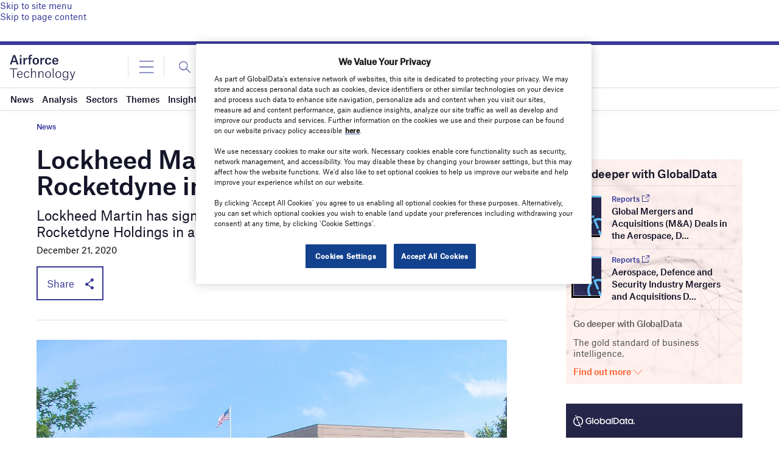

--- FILE ---
content_type: text/html; charset=utf-8
request_url: https://www.google.com/recaptcha/api2/anchor?ar=1&k=6LcqBjQUAAAAAOm0OoVcGhdeuwRaYeG44rfzGqtv&co=aHR0cHM6Ly93d3cuYWlyZm9yY2UtdGVjaG5vbG9neS5jb206NDQz&hl=en&v=PoyoqOPhxBO7pBk68S4YbpHZ&size=normal&anchor-ms=20000&execute-ms=30000&cb=2ert35jo9pzc
body_size: 49213
content:
<!DOCTYPE HTML><html dir="ltr" lang="en"><head><meta http-equiv="Content-Type" content="text/html; charset=UTF-8">
<meta http-equiv="X-UA-Compatible" content="IE=edge">
<title>reCAPTCHA</title>
<style type="text/css">
/* cyrillic-ext */
@font-face {
  font-family: 'Roboto';
  font-style: normal;
  font-weight: 400;
  font-stretch: 100%;
  src: url(//fonts.gstatic.com/s/roboto/v48/KFO7CnqEu92Fr1ME7kSn66aGLdTylUAMa3GUBHMdazTgWw.woff2) format('woff2');
  unicode-range: U+0460-052F, U+1C80-1C8A, U+20B4, U+2DE0-2DFF, U+A640-A69F, U+FE2E-FE2F;
}
/* cyrillic */
@font-face {
  font-family: 'Roboto';
  font-style: normal;
  font-weight: 400;
  font-stretch: 100%;
  src: url(//fonts.gstatic.com/s/roboto/v48/KFO7CnqEu92Fr1ME7kSn66aGLdTylUAMa3iUBHMdazTgWw.woff2) format('woff2');
  unicode-range: U+0301, U+0400-045F, U+0490-0491, U+04B0-04B1, U+2116;
}
/* greek-ext */
@font-face {
  font-family: 'Roboto';
  font-style: normal;
  font-weight: 400;
  font-stretch: 100%;
  src: url(//fonts.gstatic.com/s/roboto/v48/KFO7CnqEu92Fr1ME7kSn66aGLdTylUAMa3CUBHMdazTgWw.woff2) format('woff2');
  unicode-range: U+1F00-1FFF;
}
/* greek */
@font-face {
  font-family: 'Roboto';
  font-style: normal;
  font-weight: 400;
  font-stretch: 100%;
  src: url(//fonts.gstatic.com/s/roboto/v48/KFO7CnqEu92Fr1ME7kSn66aGLdTylUAMa3-UBHMdazTgWw.woff2) format('woff2');
  unicode-range: U+0370-0377, U+037A-037F, U+0384-038A, U+038C, U+038E-03A1, U+03A3-03FF;
}
/* math */
@font-face {
  font-family: 'Roboto';
  font-style: normal;
  font-weight: 400;
  font-stretch: 100%;
  src: url(//fonts.gstatic.com/s/roboto/v48/KFO7CnqEu92Fr1ME7kSn66aGLdTylUAMawCUBHMdazTgWw.woff2) format('woff2');
  unicode-range: U+0302-0303, U+0305, U+0307-0308, U+0310, U+0312, U+0315, U+031A, U+0326-0327, U+032C, U+032F-0330, U+0332-0333, U+0338, U+033A, U+0346, U+034D, U+0391-03A1, U+03A3-03A9, U+03B1-03C9, U+03D1, U+03D5-03D6, U+03F0-03F1, U+03F4-03F5, U+2016-2017, U+2034-2038, U+203C, U+2040, U+2043, U+2047, U+2050, U+2057, U+205F, U+2070-2071, U+2074-208E, U+2090-209C, U+20D0-20DC, U+20E1, U+20E5-20EF, U+2100-2112, U+2114-2115, U+2117-2121, U+2123-214F, U+2190, U+2192, U+2194-21AE, U+21B0-21E5, U+21F1-21F2, U+21F4-2211, U+2213-2214, U+2216-22FF, U+2308-230B, U+2310, U+2319, U+231C-2321, U+2336-237A, U+237C, U+2395, U+239B-23B7, U+23D0, U+23DC-23E1, U+2474-2475, U+25AF, U+25B3, U+25B7, U+25BD, U+25C1, U+25CA, U+25CC, U+25FB, U+266D-266F, U+27C0-27FF, U+2900-2AFF, U+2B0E-2B11, U+2B30-2B4C, U+2BFE, U+3030, U+FF5B, U+FF5D, U+1D400-1D7FF, U+1EE00-1EEFF;
}
/* symbols */
@font-face {
  font-family: 'Roboto';
  font-style: normal;
  font-weight: 400;
  font-stretch: 100%;
  src: url(//fonts.gstatic.com/s/roboto/v48/KFO7CnqEu92Fr1ME7kSn66aGLdTylUAMaxKUBHMdazTgWw.woff2) format('woff2');
  unicode-range: U+0001-000C, U+000E-001F, U+007F-009F, U+20DD-20E0, U+20E2-20E4, U+2150-218F, U+2190, U+2192, U+2194-2199, U+21AF, U+21E6-21F0, U+21F3, U+2218-2219, U+2299, U+22C4-22C6, U+2300-243F, U+2440-244A, U+2460-24FF, U+25A0-27BF, U+2800-28FF, U+2921-2922, U+2981, U+29BF, U+29EB, U+2B00-2BFF, U+4DC0-4DFF, U+FFF9-FFFB, U+10140-1018E, U+10190-1019C, U+101A0, U+101D0-101FD, U+102E0-102FB, U+10E60-10E7E, U+1D2C0-1D2D3, U+1D2E0-1D37F, U+1F000-1F0FF, U+1F100-1F1AD, U+1F1E6-1F1FF, U+1F30D-1F30F, U+1F315, U+1F31C, U+1F31E, U+1F320-1F32C, U+1F336, U+1F378, U+1F37D, U+1F382, U+1F393-1F39F, U+1F3A7-1F3A8, U+1F3AC-1F3AF, U+1F3C2, U+1F3C4-1F3C6, U+1F3CA-1F3CE, U+1F3D4-1F3E0, U+1F3ED, U+1F3F1-1F3F3, U+1F3F5-1F3F7, U+1F408, U+1F415, U+1F41F, U+1F426, U+1F43F, U+1F441-1F442, U+1F444, U+1F446-1F449, U+1F44C-1F44E, U+1F453, U+1F46A, U+1F47D, U+1F4A3, U+1F4B0, U+1F4B3, U+1F4B9, U+1F4BB, U+1F4BF, U+1F4C8-1F4CB, U+1F4D6, U+1F4DA, U+1F4DF, U+1F4E3-1F4E6, U+1F4EA-1F4ED, U+1F4F7, U+1F4F9-1F4FB, U+1F4FD-1F4FE, U+1F503, U+1F507-1F50B, U+1F50D, U+1F512-1F513, U+1F53E-1F54A, U+1F54F-1F5FA, U+1F610, U+1F650-1F67F, U+1F687, U+1F68D, U+1F691, U+1F694, U+1F698, U+1F6AD, U+1F6B2, U+1F6B9-1F6BA, U+1F6BC, U+1F6C6-1F6CF, U+1F6D3-1F6D7, U+1F6E0-1F6EA, U+1F6F0-1F6F3, U+1F6F7-1F6FC, U+1F700-1F7FF, U+1F800-1F80B, U+1F810-1F847, U+1F850-1F859, U+1F860-1F887, U+1F890-1F8AD, U+1F8B0-1F8BB, U+1F8C0-1F8C1, U+1F900-1F90B, U+1F93B, U+1F946, U+1F984, U+1F996, U+1F9E9, U+1FA00-1FA6F, U+1FA70-1FA7C, U+1FA80-1FA89, U+1FA8F-1FAC6, U+1FACE-1FADC, U+1FADF-1FAE9, U+1FAF0-1FAF8, U+1FB00-1FBFF;
}
/* vietnamese */
@font-face {
  font-family: 'Roboto';
  font-style: normal;
  font-weight: 400;
  font-stretch: 100%;
  src: url(//fonts.gstatic.com/s/roboto/v48/KFO7CnqEu92Fr1ME7kSn66aGLdTylUAMa3OUBHMdazTgWw.woff2) format('woff2');
  unicode-range: U+0102-0103, U+0110-0111, U+0128-0129, U+0168-0169, U+01A0-01A1, U+01AF-01B0, U+0300-0301, U+0303-0304, U+0308-0309, U+0323, U+0329, U+1EA0-1EF9, U+20AB;
}
/* latin-ext */
@font-face {
  font-family: 'Roboto';
  font-style: normal;
  font-weight: 400;
  font-stretch: 100%;
  src: url(//fonts.gstatic.com/s/roboto/v48/KFO7CnqEu92Fr1ME7kSn66aGLdTylUAMa3KUBHMdazTgWw.woff2) format('woff2');
  unicode-range: U+0100-02BA, U+02BD-02C5, U+02C7-02CC, U+02CE-02D7, U+02DD-02FF, U+0304, U+0308, U+0329, U+1D00-1DBF, U+1E00-1E9F, U+1EF2-1EFF, U+2020, U+20A0-20AB, U+20AD-20C0, U+2113, U+2C60-2C7F, U+A720-A7FF;
}
/* latin */
@font-face {
  font-family: 'Roboto';
  font-style: normal;
  font-weight: 400;
  font-stretch: 100%;
  src: url(//fonts.gstatic.com/s/roboto/v48/KFO7CnqEu92Fr1ME7kSn66aGLdTylUAMa3yUBHMdazQ.woff2) format('woff2');
  unicode-range: U+0000-00FF, U+0131, U+0152-0153, U+02BB-02BC, U+02C6, U+02DA, U+02DC, U+0304, U+0308, U+0329, U+2000-206F, U+20AC, U+2122, U+2191, U+2193, U+2212, U+2215, U+FEFF, U+FFFD;
}
/* cyrillic-ext */
@font-face {
  font-family: 'Roboto';
  font-style: normal;
  font-weight: 500;
  font-stretch: 100%;
  src: url(//fonts.gstatic.com/s/roboto/v48/KFO7CnqEu92Fr1ME7kSn66aGLdTylUAMa3GUBHMdazTgWw.woff2) format('woff2');
  unicode-range: U+0460-052F, U+1C80-1C8A, U+20B4, U+2DE0-2DFF, U+A640-A69F, U+FE2E-FE2F;
}
/* cyrillic */
@font-face {
  font-family: 'Roboto';
  font-style: normal;
  font-weight: 500;
  font-stretch: 100%;
  src: url(//fonts.gstatic.com/s/roboto/v48/KFO7CnqEu92Fr1ME7kSn66aGLdTylUAMa3iUBHMdazTgWw.woff2) format('woff2');
  unicode-range: U+0301, U+0400-045F, U+0490-0491, U+04B0-04B1, U+2116;
}
/* greek-ext */
@font-face {
  font-family: 'Roboto';
  font-style: normal;
  font-weight: 500;
  font-stretch: 100%;
  src: url(//fonts.gstatic.com/s/roboto/v48/KFO7CnqEu92Fr1ME7kSn66aGLdTylUAMa3CUBHMdazTgWw.woff2) format('woff2');
  unicode-range: U+1F00-1FFF;
}
/* greek */
@font-face {
  font-family: 'Roboto';
  font-style: normal;
  font-weight: 500;
  font-stretch: 100%;
  src: url(//fonts.gstatic.com/s/roboto/v48/KFO7CnqEu92Fr1ME7kSn66aGLdTylUAMa3-UBHMdazTgWw.woff2) format('woff2');
  unicode-range: U+0370-0377, U+037A-037F, U+0384-038A, U+038C, U+038E-03A1, U+03A3-03FF;
}
/* math */
@font-face {
  font-family: 'Roboto';
  font-style: normal;
  font-weight: 500;
  font-stretch: 100%;
  src: url(//fonts.gstatic.com/s/roboto/v48/KFO7CnqEu92Fr1ME7kSn66aGLdTylUAMawCUBHMdazTgWw.woff2) format('woff2');
  unicode-range: U+0302-0303, U+0305, U+0307-0308, U+0310, U+0312, U+0315, U+031A, U+0326-0327, U+032C, U+032F-0330, U+0332-0333, U+0338, U+033A, U+0346, U+034D, U+0391-03A1, U+03A3-03A9, U+03B1-03C9, U+03D1, U+03D5-03D6, U+03F0-03F1, U+03F4-03F5, U+2016-2017, U+2034-2038, U+203C, U+2040, U+2043, U+2047, U+2050, U+2057, U+205F, U+2070-2071, U+2074-208E, U+2090-209C, U+20D0-20DC, U+20E1, U+20E5-20EF, U+2100-2112, U+2114-2115, U+2117-2121, U+2123-214F, U+2190, U+2192, U+2194-21AE, U+21B0-21E5, U+21F1-21F2, U+21F4-2211, U+2213-2214, U+2216-22FF, U+2308-230B, U+2310, U+2319, U+231C-2321, U+2336-237A, U+237C, U+2395, U+239B-23B7, U+23D0, U+23DC-23E1, U+2474-2475, U+25AF, U+25B3, U+25B7, U+25BD, U+25C1, U+25CA, U+25CC, U+25FB, U+266D-266F, U+27C0-27FF, U+2900-2AFF, U+2B0E-2B11, U+2B30-2B4C, U+2BFE, U+3030, U+FF5B, U+FF5D, U+1D400-1D7FF, U+1EE00-1EEFF;
}
/* symbols */
@font-face {
  font-family: 'Roboto';
  font-style: normal;
  font-weight: 500;
  font-stretch: 100%;
  src: url(//fonts.gstatic.com/s/roboto/v48/KFO7CnqEu92Fr1ME7kSn66aGLdTylUAMaxKUBHMdazTgWw.woff2) format('woff2');
  unicode-range: U+0001-000C, U+000E-001F, U+007F-009F, U+20DD-20E0, U+20E2-20E4, U+2150-218F, U+2190, U+2192, U+2194-2199, U+21AF, U+21E6-21F0, U+21F3, U+2218-2219, U+2299, U+22C4-22C6, U+2300-243F, U+2440-244A, U+2460-24FF, U+25A0-27BF, U+2800-28FF, U+2921-2922, U+2981, U+29BF, U+29EB, U+2B00-2BFF, U+4DC0-4DFF, U+FFF9-FFFB, U+10140-1018E, U+10190-1019C, U+101A0, U+101D0-101FD, U+102E0-102FB, U+10E60-10E7E, U+1D2C0-1D2D3, U+1D2E0-1D37F, U+1F000-1F0FF, U+1F100-1F1AD, U+1F1E6-1F1FF, U+1F30D-1F30F, U+1F315, U+1F31C, U+1F31E, U+1F320-1F32C, U+1F336, U+1F378, U+1F37D, U+1F382, U+1F393-1F39F, U+1F3A7-1F3A8, U+1F3AC-1F3AF, U+1F3C2, U+1F3C4-1F3C6, U+1F3CA-1F3CE, U+1F3D4-1F3E0, U+1F3ED, U+1F3F1-1F3F3, U+1F3F5-1F3F7, U+1F408, U+1F415, U+1F41F, U+1F426, U+1F43F, U+1F441-1F442, U+1F444, U+1F446-1F449, U+1F44C-1F44E, U+1F453, U+1F46A, U+1F47D, U+1F4A3, U+1F4B0, U+1F4B3, U+1F4B9, U+1F4BB, U+1F4BF, U+1F4C8-1F4CB, U+1F4D6, U+1F4DA, U+1F4DF, U+1F4E3-1F4E6, U+1F4EA-1F4ED, U+1F4F7, U+1F4F9-1F4FB, U+1F4FD-1F4FE, U+1F503, U+1F507-1F50B, U+1F50D, U+1F512-1F513, U+1F53E-1F54A, U+1F54F-1F5FA, U+1F610, U+1F650-1F67F, U+1F687, U+1F68D, U+1F691, U+1F694, U+1F698, U+1F6AD, U+1F6B2, U+1F6B9-1F6BA, U+1F6BC, U+1F6C6-1F6CF, U+1F6D3-1F6D7, U+1F6E0-1F6EA, U+1F6F0-1F6F3, U+1F6F7-1F6FC, U+1F700-1F7FF, U+1F800-1F80B, U+1F810-1F847, U+1F850-1F859, U+1F860-1F887, U+1F890-1F8AD, U+1F8B0-1F8BB, U+1F8C0-1F8C1, U+1F900-1F90B, U+1F93B, U+1F946, U+1F984, U+1F996, U+1F9E9, U+1FA00-1FA6F, U+1FA70-1FA7C, U+1FA80-1FA89, U+1FA8F-1FAC6, U+1FACE-1FADC, U+1FADF-1FAE9, U+1FAF0-1FAF8, U+1FB00-1FBFF;
}
/* vietnamese */
@font-face {
  font-family: 'Roboto';
  font-style: normal;
  font-weight: 500;
  font-stretch: 100%;
  src: url(//fonts.gstatic.com/s/roboto/v48/KFO7CnqEu92Fr1ME7kSn66aGLdTylUAMa3OUBHMdazTgWw.woff2) format('woff2');
  unicode-range: U+0102-0103, U+0110-0111, U+0128-0129, U+0168-0169, U+01A0-01A1, U+01AF-01B0, U+0300-0301, U+0303-0304, U+0308-0309, U+0323, U+0329, U+1EA0-1EF9, U+20AB;
}
/* latin-ext */
@font-face {
  font-family: 'Roboto';
  font-style: normal;
  font-weight: 500;
  font-stretch: 100%;
  src: url(//fonts.gstatic.com/s/roboto/v48/KFO7CnqEu92Fr1ME7kSn66aGLdTylUAMa3KUBHMdazTgWw.woff2) format('woff2');
  unicode-range: U+0100-02BA, U+02BD-02C5, U+02C7-02CC, U+02CE-02D7, U+02DD-02FF, U+0304, U+0308, U+0329, U+1D00-1DBF, U+1E00-1E9F, U+1EF2-1EFF, U+2020, U+20A0-20AB, U+20AD-20C0, U+2113, U+2C60-2C7F, U+A720-A7FF;
}
/* latin */
@font-face {
  font-family: 'Roboto';
  font-style: normal;
  font-weight: 500;
  font-stretch: 100%;
  src: url(//fonts.gstatic.com/s/roboto/v48/KFO7CnqEu92Fr1ME7kSn66aGLdTylUAMa3yUBHMdazQ.woff2) format('woff2');
  unicode-range: U+0000-00FF, U+0131, U+0152-0153, U+02BB-02BC, U+02C6, U+02DA, U+02DC, U+0304, U+0308, U+0329, U+2000-206F, U+20AC, U+2122, U+2191, U+2193, U+2212, U+2215, U+FEFF, U+FFFD;
}
/* cyrillic-ext */
@font-face {
  font-family: 'Roboto';
  font-style: normal;
  font-weight: 900;
  font-stretch: 100%;
  src: url(//fonts.gstatic.com/s/roboto/v48/KFO7CnqEu92Fr1ME7kSn66aGLdTylUAMa3GUBHMdazTgWw.woff2) format('woff2');
  unicode-range: U+0460-052F, U+1C80-1C8A, U+20B4, U+2DE0-2DFF, U+A640-A69F, U+FE2E-FE2F;
}
/* cyrillic */
@font-face {
  font-family: 'Roboto';
  font-style: normal;
  font-weight: 900;
  font-stretch: 100%;
  src: url(//fonts.gstatic.com/s/roboto/v48/KFO7CnqEu92Fr1ME7kSn66aGLdTylUAMa3iUBHMdazTgWw.woff2) format('woff2');
  unicode-range: U+0301, U+0400-045F, U+0490-0491, U+04B0-04B1, U+2116;
}
/* greek-ext */
@font-face {
  font-family: 'Roboto';
  font-style: normal;
  font-weight: 900;
  font-stretch: 100%;
  src: url(//fonts.gstatic.com/s/roboto/v48/KFO7CnqEu92Fr1ME7kSn66aGLdTylUAMa3CUBHMdazTgWw.woff2) format('woff2');
  unicode-range: U+1F00-1FFF;
}
/* greek */
@font-face {
  font-family: 'Roboto';
  font-style: normal;
  font-weight: 900;
  font-stretch: 100%;
  src: url(//fonts.gstatic.com/s/roboto/v48/KFO7CnqEu92Fr1ME7kSn66aGLdTylUAMa3-UBHMdazTgWw.woff2) format('woff2');
  unicode-range: U+0370-0377, U+037A-037F, U+0384-038A, U+038C, U+038E-03A1, U+03A3-03FF;
}
/* math */
@font-face {
  font-family: 'Roboto';
  font-style: normal;
  font-weight: 900;
  font-stretch: 100%;
  src: url(//fonts.gstatic.com/s/roboto/v48/KFO7CnqEu92Fr1ME7kSn66aGLdTylUAMawCUBHMdazTgWw.woff2) format('woff2');
  unicode-range: U+0302-0303, U+0305, U+0307-0308, U+0310, U+0312, U+0315, U+031A, U+0326-0327, U+032C, U+032F-0330, U+0332-0333, U+0338, U+033A, U+0346, U+034D, U+0391-03A1, U+03A3-03A9, U+03B1-03C9, U+03D1, U+03D5-03D6, U+03F0-03F1, U+03F4-03F5, U+2016-2017, U+2034-2038, U+203C, U+2040, U+2043, U+2047, U+2050, U+2057, U+205F, U+2070-2071, U+2074-208E, U+2090-209C, U+20D0-20DC, U+20E1, U+20E5-20EF, U+2100-2112, U+2114-2115, U+2117-2121, U+2123-214F, U+2190, U+2192, U+2194-21AE, U+21B0-21E5, U+21F1-21F2, U+21F4-2211, U+2213-2214, U+2216-22FF, U+2308-230B, U+2310, U+2319, U+231C-2321, U+2336-237A, U+237C, U+2395, U+239B-23B7, U+23D0, U+23DC-23E1, U+2474-2475, U+25AF, U+25B3, U+25B7, U+25BD, U+25C1, U+25CA, U+25CC, U+25FB, U+266D-266F, U+27C0-27FF, U+2900-2AFF, U+2B0E-2B11, U+2B30-2B4C, U+2BFE, U+3030, U+FF5B, U+FF5D, U+1D400-1D7FF, U+1EE00-1EEFF;
}
/* symbols */
@font-face {
  font-family: 'Roboto';
  font-style: normal;
  font-weight: 900;
  font-stretch: 100%;
  src: url(//fonts.gstatic.com/s/roboto/v48/KFO7CnqEu92Fr1ME7kSn66aGLdTylUAMaxKUBHMdazTgWw.woff2) format('woff2');
  unicode-range: U+0001-000C, U+000E-001F, U+007F-009F, U+20DD-20E0, U+20E2-20E4, U+2150-218F, U+2190, U+2192, U+2194-2199, U+21AF, U+21E6-21F0, U+21F3, U+2218-2219, U+2299, U+22C4-22C6, U+2300-243F, U+2440-244A, U+2460-24FF, U+25A0-27BF, U+2800-28FF, U+2921-2922, U+2981, U+29BF, U+29EB, U+2B00-2BFF, U+4DC0-4DFF, U+FFF9-FFFB, U+10140-1018E, U+10190-1019C, U+101A0, U+101D0-101FD, U+102E0-102FB, U+10E60-10E7E, U+1D2C0-1D2D3, U+1D2E0-1D37F, U+1F000-1F0FF, U+1F100-1F1AD, U+1F1E6-1F1FF, U+1F30D-1F30F, U+1F315, U+1F31C, U+1F31E, U+1F320-1F32C, U+1F336, U+1F378, U+1F37D, U+1F382, U+1F393-1F39F, U+1F3A7-1F3A8, U+1F3AC-1F3AF, U+1F3C2, U+1F3C4-1F3C6, U+1F3CA-1F3CE, U+1F3D4-1F3E0, U+1F3ED, U+1F3F1-1F3F3, U+1F3F5-1F3F7, U+1F408, U+1F415, U+1F41F, U+1F426, U+1F43F, U+1F441-1F442, U+1F444, U+1F446-1F449, U+1F44C-1F44E, U+1F453, U+1F46A, U+1F47D, U+1F4A3, U+1F4B0, U+1F4B3, U+1F4B9, U+1F4BB, U+1F4BF, U+1F4C8-1F4CB, U+1F4D6, U+1F4DA, U+1F4DF, U+1F4E3-1F4E6, U+1F4EA-1F4ED, U+1F4F7, U+1F4F9-1F4FB, U+1F4FD-1F4FE, U+1F503, U+1F507-1F50B, U+1F50D, U+1F512-1F513, U+1F53E-1F54A, U+1F54F-1F5FA, U+1F610, U+1F650-1F67F, U+1F687, U+1F68D, U+1F691, U+1F694, U+1F698, U+1F6AD, U+1F6B2, U+1F6B9-1F6BA, U+1F6BC, U+1F6C6-1F6CF, U+1F6D3-1F6D7, U+1F6E0-1F6EA, U+1F6F0-1F6F3, U+1F6F7-1F6FC, U+1F700-1F7FF, U+1F800-1F80B, U+1F810-1F847, U+1F850-1F859, U+1F860-1F887, U+1F890-1F8AD, U+1F8B0-1F8BB, U+1F8C0-1F8C1, U+1F900-1F90B, U+1F93B, U+1F946, U+1F984, U+1F996, U+1F9E9, U+1FA00-1FA6F, U+1FA70-1FA7C, U+1FA80-1FA89, U+1FA8F-1FAC6, U+1FACE-1FADC, U+1FADF-1FAE9, U+1FAF0-1FAF8, U+1FB00-1FBFF;
}
/* vietnamese */
@font-face {
  font-family: 'Roboto';
  font-style: normal;
  font-weight: 900;
  font-stretch: 100%;
  src: url(//fonts.gstatic.com/s/roboto/v48/KFO7CnqEu92Fr1ME7kSn66aGLdTylUAMa3OUBHMdazTgWw.woff2) format('woff2');
  unicode-range: U+0102-0103, U+0110-0111, U+0128-0129, U+0168-0169, U+01A0-01A1, U+01AF-01B0, U+0300-0301, U+0303-0304, U+0308-0309, U+0323, U+0329, U+1EA0-1EF9, U+20AB;
}
/* latin-ext */
@font-face {
  font-family: 'Roboto';
  font-style: normal;
  font-weight: 900;
  font-stretch: 100%;
  src: url(//fonts.gstatic.com/s/roboto/v48/KFO7CnqEu92Fr1ME7kSn66aGLdTylUAMa3KUBHMdazTgWw.woff2) format('woff2');
  unicode-range: U+0100-02BA, U+02BD-02C5, U+02C7-02CC, U+02CE-02D7, U+02DD-02FF, U+0304, U+0308, U+0329, U+1D00-1DBF, U+1E00-1E9F, U+1EF2-1EFF, U+2020, U+20A0-20AB, U+20AD-20C0, U+2113, U+2C60-2C7F, U+A720-A7FF;
}
/* latin */
@font-face {
  font-family: 'Roboto';
  font-style: normal;
  font-weight: 900;
  font-stretch: 100%;
  src: url(//fonts.gstatic.com/s/roboto/v48/KFO7CnqEu92Fr1ME7kSn66aGLdTylUAMa3yUBHMdazQ.woff2) format('woff2');
  unicode-range: U+0000-00FF, U+0131, U+0152-0153, U+02BB-02BC, U+02C6, U+02DA, U+02DC, U+0304, U+0308, U+0329, U+2000-206F, U+20AC, U+2122, U+2191, U+2193, U+2212, U+2215, U+FEFF, U+FFFD;
}

</style>
<link rel="stylesheet" type="text/css" href="https://www.gstatic.com/recaptcha/releases/PoyoqOPhxBO7pBk68S4YbpHZ/styles__ltr.css">
<script nonce="UIH8N3Kx8GY_qhCgj2U5lQ" type="text/javascript">window['__recaptcha_api'] = 'https://www.google.com/recaptcha/api2/';</script>
<script type="text/javascript" src="https://www.gstatic.com/recaptcha/releases/PoyoqOPhxBO7pBk68S4YbpHZ/recaptcha__en.js" nonce="UIH8N3Kx8GY_qhCgj2U5lQ">
      
    </script></head>
<body><div id="rc-anchor-alert" class="rc-anchor-alert"></div>
<input type="hidden" id="recaptcha-token" value="[base64]">
<script type="text/javascript" nonce="UIH8N3Kx8GY_qhCgj2U5lQ">
      recaptcha.anchor.Main.init("[\x22ainput\x22,[\x22bgdata\x22,\x22\x22,\[base64]/[base64]/[base64]/[base64]/[base64]/UltsKytdPUU6KEU8MjA0OD9SW2wrK109RT4+NnwxOTI6KChFJjY0NTEyKT09NTUyOTYmJk0rMTxjLmxlbmd0aCYmKGMuY2hhckNvZGVBdChNKzEpJjY0NTEyKT09NTYzMjA/[base64]/[base64]/[base64]/[base64]/[base64]/[base64]/[base64]\x22,\[base64]\\u003d\x22,\x22eXrCj8ORwr/Ds8KIFGnDv8OdwpXCs3xlTEvCmsO/FcKYI3fDq8OpKMOROlXDisOdDcKvcRPDi8KRC8ODw7wiw6NGwrbCmcOsB8K0w64mw4paV2XCqsO/ZsKTwrDCusO7wrl9w4PCvMOxZUodwrfDmcO0wr5Tw4nDtMKQw68BwoDCh2rDondSHAdTw7QIwq/ClVbCqyTCkFB1dUEBcsOaEMOAwqvClD/Dlw3CnsOoWXU8e8K3TDExw4AXR2R/wqglwoTCrcKhw7XDtcOWQzRGw7PCtMOxw6NZI8K5NinCqsOnw5g9wog/[base64]/CinTDqxAWw5pvGMOdwrtjw5rCu2l/w6HDqcKkwoJEMcKnwofCg1/DhcKJw6ZAISoVwrDCq8OewqPCuh8TSWklHXPCp8KSwpXCuMOywrtuw6Ilw4zCsMOZw7VZU1/[base64]/w48PN8OFwqIRBD3Dr8K/QsOAw6TDjsOcwqLCqiXDqsOHw5pTH8ORdsOAfA7Cpx7CgMKQFF7Dk8KKCMKEAUjDgMOsOBcJw5PDjsKfBsOcIkzCgiHDiMK6wqzDiFkdQXI/[base64]/[base64]/FU3ClcOXwopPMFV0dMO+w6fCuMO2PGcbworCt8OJw4jCj8KBwoAtHsOzTMOYw6U+w4rCvVp/Qw9uG8O/QFzDq8OKX2Bew4bCvsK+w7h+CwTCog3CocOgGMONeh7DjxRAw4A9EWPDhcObX8KSPkVXe8KBPEpVw6gUw6fCgcOXby7CoWhtw7jDscOBwp8Nwq/CoMOUworCrGfDhSIUwrHCpcO8w59FKV04w4xEwptgw6XChksGKlPCr2HDjhRSe14pB8KpYH8xw5g2fVcmHn/Dnkd4wrbDgcKFw6VwGg7DtkYlwr8Rw7PClSd0ecKianNdwr1hL8OTw6MJw4DCtFh/wonDjMOHPQfDtgTDuHpBwoAhFsK5w4UewqjCjsODw47CqhhBeMOOacOzaDLCnAPCocOWw6ZDHsO2w60vFsOFw5FEw7sFHcOMWm3DmUTDrcK5FHBKw7MgSD/Cky5qwoDCisOtf8KPXsOcecKGw5DCscOxwoIfw7V3Qh7DvGtnak9Rw79Gd8K9woNMwo/[base64]/Du2PDssOEX2zCq8Odw5XClwzCmG/Dn8KdCMOMbsOoasKVwpNzwohKJEbCp8ONWMOZMxJ4bsKuCMKxw6rCiMO9w71qQFrCrsOswptWYcKtw5PDuXHDkWRGwosEw7oewoLCtnt6w7zDn1bDkcOuVHs0HlJXw7/DuUwYw4RlEwYNcg5+wpZ1w5zCgRLDmSbCpWhVw5cewrUTw6B/[base64]/[base64]/Dr18NCxcewrvDscOKAxBhW8KNQsK5w4ATw7LDvsOUw5RMOCU7CnhSLcOuRcKwXcOFITnDv2LDjlTCn0NQGhEywqo6OFXDrgcwd8KWwqUlc8Kowo5qwq1ww7/CuMKhwrLDhxjDo1LClxpWw7c2wpXCuMOtw7PCnhcCw6fDkHHCpsOXw4wYwrXCmWLClk1Re1dZHjPCkMO2wpEMwoXChRTDkMOpwqgiw6HDrMK8OsKfJcOZFinCjykpwrPCrMOiwoTDisOZEsO7AA4cwo9TOF/CjcOPwqJ7w4/DnmjCoVrCocKGJcK+w4Mwwo8KelbCgHnDqTFoWhrCiV/[base64]/Cg8KfAMKqwoHDicKURcKUO8KoZyZGwq46cyNbYcODPkZfXx/CucKbw6QJUUR5IcOow6jCoSwdAiVHIcKewo/ChcOywpfDscKGMMOQw7fDgMKbWHDCvMO1w4fCtcO1wohudsKbwoPCpjXCvA3CmsOkwqbDl0/Dti8BQ2FJw7YkD8KxeMKkw5sOw781wpvCicOCw7p2wrLCjl42wqkleMK/fAXDpjoHwrt6w7MoUDvDhFcjwqYqM8O9wqEWScOUwo8BwqJwcMKHAngKBMKPP8Kle0ELw6F/ZCXCh8OdEsKtw4/DsRvDlE/CpMOow7fCl3BAa8O4w43CjMOQYcKVw7Agwo3DgMKKQsK0VcKMw5zDmcOsZW4HwqV7FsKrJ8Ktw4TDhsKLSQhRd8OXSsOUw6hVwoTDusOHecKRWsKlW1vCj8KPw6pMMsKEJGRkHsOEw7t4wpYGUcONOsONwpp/wp0dw4DDnsOfAjHDusOpwqtMERHDtsOHJsO4QHrCr0TCjMO4cHAlXsKDN8KdJ2okY8OdHMONVcK+H8OaCDs0B0cPS8OWHg0eZTzCo35rw5hcayxpeMOZQUjCllNcw550w4xfaVZEw4HCgcOwRW13wrd/w5Zvw5XDvDjDrXbCqsKbJQLCgTjDkMO6PcKcwpE7esKlXjjDhsKBwoLDlFnDj1PDkUgowofCrkPDucOpYcOjUyE/FHbCrcORwr9nw7NHw55Gw4/Dm8KmcsKpQMKDwqlnKlBfT8OYYnItwo4aH1UnwoAUwq9zFSMZBypLwqLCvATDunPCocOlwp49w4vCs0fDgcOFZVPDvE59wpfCjBFraR/DryxvwrvDiFlsw5TCsMOPw6jDrVzCjDPCh3FMZxw+w6vCgBAmwqrCh8OMwq/[base64]/DowPDqBvDisKcTMOqBcOEw43CksKGbTPCiMOowroRMXjCrcOXX8KWD8OzOcO2SGzCqA3DqSHDjjdWDjgdYFYDw7MIw7/CjxTDu8KBeUEKYg3Dt8K6wqc0w7McbUDCp8O+w4bChMKFw6vCpwvCv8Oxw7UMwpLDnsKEw5hyNzrDjMKnVsK4GMO+E8KjFsOpbcKTclgCPATDlWfCoMOEZF/[base64]/DisKvbVfClT5jwp7Dt39/HmUiQmN9wphtYx5cw7fCkiR4bH3DrX/CgMOTw7Vkw5TDtMOJFsKFwpAww7rDshNQwq/CnU7CvS0iw4xHw7xNbcKMbsOIVcKUwpZnwo7CrXd7w7DDixlXw4cHwopNKMO6w5IbFsKtBMODwrtjBMK2LzPCqy7DiMKuw444JMOfwqrDmFnCp8KbLsO2fMKnwowdIQVCwqdUwrjCh8O2wq9/wrd8aVVfPDTDtsOyX8Ocw4/Cn8KNw5Nvwp8yDMKXOXnCmcK1w5jDt8OhwogfEsKyeDLDlMKPwrTDo3tyP8ODN3XDgyXCsMKpfDhjwoNMTsO+wrHCrCBuB0E2wojDlCPCjMKSw7PCphHCp8OrEg/Dq3wLw5Vbw5PCm1XCtcOWwozCm8KxZ0M7KMODUXE4w7HDisO7QwUTw6Q/wp7CiMKtQQERK8OGwqEBDsKNGAMwwobDqcOuwplhYcO6f8Knwo4cw58vPcO0w6kLw6fCocKhA1DCmsO+w4I7woM8w4LCoMKId3NrIMKOMMKhMV3DnSvDr8KpwqQ8woc4wrTCrUp+VlTCrsKzwoTDgcK/w6XDsxI8Bk4Dw4UvwrHDpUtiUifCrmXDnsOHw4XDjRLCp8OpCGvClcKiRkvDmsO6w4cfZ8OQw7XCh1bDv8OjbMKdesOVwqjDgEnCk8K/ccO1w7PDiiNfw5NzUMOmwozCm2YmwoZ8woTCvF/DiAwCw4fDjEvCgRgqPsOxOR/CiW15N8KlAnI1GsK6S8ODWDfDljXDhsOeR1oGw7RZwqcKJsKhw6XChMKISi/ChsOUwrcgw58Kw50kRz/DtsOxwqw6w6TDjAfCimDCj8O5IcO7SQl8Aipxw7vCoCJ1wp3Cr8KMw5/[base64]/DkAnCuMOpMC/Dn8KQX3dnwojDncK4w6BHw4bClDHCqsOow41+w4PCrcKsOcK2w4EfRx0AA3XCncKwA8Kdw63Cjm7DiMOXw73Cg8KPw6vDkwlgfQ3CuCnDoWtCCSJ5woAVaMKcDA58w6fCgwbDglnCr8OpH8K8wpoTX8Kbwq/CpnzDgSYvwqvDusK3JWAowpnCol1qdsKTFVDDp8OXOsOowqdYwohOwqoqw5jDtBbCkMK+w6IEw5LCi8K+w6taYXPCsiPCosObw71Rw7PDoUHCocODwpLCmQNAU8K8wrV/w64+wqBwJ3fCpHZTVQjCusKdwo/DomdawoQ/w4luwoXCjsOkaMK5H2bCmMOew6jDi8OJFMKBbV3DjCldfcKiLG5lw77DlkjCu8OSwpFgVwcGw5YSw7/Ct8OHwpjDr8KDw7E1AsOEw4oAwqvDpMOqVsKIwqAPbHbDnhPDtsOFwpjDpAhJwoQ0XMOKwqfCl8KxV8KdwpFuw4/CpAIMBzJSJS01YQTChsKIw6tHDmnDusKVMwDChzJtwq7DhsKZwr3DisKuZEJyPT9ZMF8zU1bDu8OsIwoawrjDnAXDrsOBBH9Mw7YGwpZYwpDCisKNw5t7ZllVHMO8Zyg9w7YLZsKBMxrCtsOJw4RLwr3DpMOwYMKhwrvCj2PCsCVlwpbDocOPw6PDhE/DjMOfwr7Cv8KZJ8K+OcOxTcKGwozDsMO9RsKQw5DDnsKKw4k9VCHCt1rDgGkywoNhBsKWw71YcMK1w4wXYcOEPcOuwoIXwrg8WxTCksKCRDPCqQbClDbCsMKbJMO3wpsSwpzDpxNrPBQYw7lLwrECV8KrYk/DthpmfUjDssKowrdNYsKgdsKVwrUtYcKjw7tHL1wgw4HDp8KaagDDnsOEwq7Cm8KVSipMwrR6KgBUITjDvAlPflxiwoDDqmQTVmh1Y8O7wrPCrMKcwr7DrydOTSLDk8OPf8KUCMOlw6jCnTcKw5kgdHnDi1Rjwq/DnRYGwr/DiCPCs8K9f8Kdw5sVwoJRwoFBwoN/wp4aw7fCsjYZLcOMc8O2GQ3Cmk7CrTg5CR8Swpwkwp48w6ZNw49qw6LCgsKZX8KZwqHDrRJIwrs/wpTCmDs5wpRZw6/[base64]/CsCgea2oNw4dlSQIaU8KwwpMWw5HChsKNw7fCl8KMCyNowpHCtsKHTkwtw5XCgFoXdMKmPlZcTQ/DscOzw5XCh8OYTsO1NVAhwpkAZBrCjMKzfk7ChMOBM8K3WkXClsKyDRMSOsOneU3CosOEOMKowqfCnztmwpTClnQ+K8O7Y8OSQV0Nwo/DtSx7w5kDDwsYASUXUsKTfEwHw7YMw4fCvAMycifCvyXCkMKVWlkEw6BxwqxyHcOGA2hmw7/Du8KUwrkyw7/ChXPCuMKwKE9hCDJIw5VgRcKXw5/DvD0Vw4bCrxkMcx3Dn8O4w5DCucO9wqxJwrXChAsMwoPChMOgD8Knwp1MwpDCnSbDv8KXZRVFFMOWwrkSezAEw7QPE3QyKMOtBsOtwo/DvcOoFRE/NQ43PcKgw5BAwrZsERTCkAIIwp7DqEgkwrUdwqrCvmgUX13CocOFwoZqdcOqw5zDvVjDjsOlwpfDjcO9WsOSw7fCok4QwptFUMKdw6nDnMOrPmEMw4XDvF3CnMOvOQLDksOpwoPDmsOawo/DoTzDgcKWw6bCnncONWEgajxnL8KXG1pDYzp7cj7CjzDDgU9rw4nDhFE9PsO6w4VBwoPCsF/DqQ3DvMK/wpVqKmsMS8OWbVzCqsKOIA/CgMKGw5powqx3AsOQw747RMOLSHVnSsOFw4bCqxs+wqjCnjnDmjDCul3Cn8OLwrdWw6zDuT3DmCJiw6sCw5/[base64]/[base64]/[base64]/[base64]/Cu8OfbVnCpkPCrcKEw6fDpsKWTH7DjsKbw4sbwrDDncKjw4nDhDJkDRMzwohVw6EEUFHChj9Qw4jCr8OWTBEHJcOEwpbCiHxpwqNsW8K2wrYSYWXDr0nDrcOmccKiWmYzEsKpwoAlwo/CmwBzGXACIjpKwoLDnH85w7MIwoF0HEXDgcOUwpjDtlwbZMKAS8KiwqhpNHFawrtNGsKZJcKoanRTHRXDt8OzwqHCvMK1RsOQw67CoRMlwoPDg8KVY8K5wohJwqHDuhsEwr/CjsO/SsO0M8OJwqrCmsKSC8OJwrNAw6bDisKXRB4jwp7CnUxXw5llGWpmwpDDnDfCkn7Du8OJWQDCh8KMLX80ShsQw7JdFkBLQsOXDQ9zOw9nGTJPZsKHLsOCUsKJLMKYw6MQPsOyfsOrf1nCksOsA1fDhDrChsOXKsOra0YJaMKualPCkcKbR8Kmw7pxRsK+SGDCuiE/GMKgw63CrH3DvcO/EwArWCTCqWIMw4gHbMOpw5vDgjIrw4M8wpzCiDDCnkjDukbDrMOCw551ZsKnQ8KNw4p8w4HDuj/DoMOPw53CqsObVcOHYsKVYDgnw6DDqSLDhB3DnX95w4BXwrvCsMOPw615OcOPAsOwwrzDkcK5J8KgwpnCjEfCgVrCoCPCqxdrw5N/YsKKw69PX00NwoXDlQVqZ2PCmDfCmsOvcHNmw63CqynDt1otw6lxwpPCksO6wph/ecKlBMK6QcO9w4QtwqzDmzsxO8OoNMKjw4zCksOsw5bDuMKre8Ktw47Cm8OWw47CrcOpw6kRwpVmTQQxMcKBw4XDn8O/Mn9GNmJcwp8oRTHDrMO7BsO+woHCjsOlw6/CocO4J8OkXCzDt8KARcORf3rCt8KiwoRTw4rDucKIw7LCnEzCtUTCjMKNWwLClHnDowAmwpbCvMOHwr8TwrjCsMOQJMKvw7nDiMObwrF3KcKew6XDpUfDul7DmnrDgBnDrcKyX8K/[base64]/DuFVoScKOw5p8FS/CqycKTMOIwpbDuWNEwqvCosO/UD/[base64]/[base64]/[base64]/[base64]/wpPCihzDlsOrRMKLK1fCuHJrVMO+WE8HecKtwp7DowzCjw8Uw7prwq/[base64]/[base64]/CgcOfwqnCv8K/VTlTF8K2w4tiwpMPFEvChHfDosK/wpfDrcKUb8K6wrzDnsOpFRd2RR8CD8KnVcKbwoXDsEjCqkILwrHCqMOEw5jDlSHCpkTDrhLDsUnCnDZQw6YwwqQVw4lqwpzDm2sdw4ZJwonCn8OkBMKpw7oSWMKUw6jDoEfCizpVTRZ9F8OFaWfDn8K/wpxRYXLCusKaIsOYGj9Kw5p1bX1MOz4Fw7dZEjhjw5Aqw4cHSsO/w5c0ZMOsw6DDiQ5zSMOgwpLCqsO6EsOZZ8KqK2PDucO5woIUw6hhw7Jxb8Oiw7Jww6nCpsOBNsKrIBnCmcKSwozCmMKAR8ONWsO9w4IKw4EAbmxqwrTDj8OEwo3DhQrDhsOjw7pjw4bDsHfCgRhrfsO6wqXDiidsLXDChX0KG8KdDMKPK8KjHX/DlBJowq/Cj8OhBEPDvEgvVcKyBsK/wq1AR33DmFBBwoHCm2x4wqbDrxAHf8KUZsObBFrCmcO4w7fDqQ/[base64]/Cj34QJFYxw5ogwqTCsSsbwpBVHxHCviRhw7fDoS93wq/DsWvDmjBZOcOBw5jDkEMHwrTCrXlvw4dlAMOAQMK0QMOHWMKmKsOMPmlZwqBWw6LDll8FLz8YwpjCuMKcHg5wwoXDjVEFwrcXw5vCvS3CpSjCkwbDnMK0b8Kkw6VDw5Irw6s+B8OKwq3Ctn1Td8O7Xk/Diw7DrsO/aFvDgh1BV25HR8KFAEQewqUGwpXDhE0cw4rDkcKcw6bChBEbIsK2wpfChMKIwo0Ewq0nMT07QwbDtw/[base64]/DpMORWMKUK8KmBmnCm8Orw6DCgSjDpw5fwqQdSMKVwrA8w4HCksK4Fz/CjcOOw4UOKz58w6g3SAITwp5fUMKEwojDh8O6OEUPMV3Dt8OEw6XCl3bCjcO5CcOzEkrCr8K5J3XCnjBgAytGZcKFwp/[base64]/CjMKHw4TCtcOePmnDlXPCo8OoEcObZyzDmsKpw49Yw7dnwqDDmnMSwoHCkx3CtcKvwqtvAxp7w7Qewp3DgMOSWhrDhDfCrsK1c8KfDDB8w7TDpwHCoXYyfcO5w64MQ8O7emE4woMOW8OMJMOoWcO/[base64]/wrNDwocsw6FdfGnChsKXw4nDgMOZwpl8FsK7w6XCj3QFwrbCpcK1woLDvQsxT8KIw4kVKAAKEsOyw5/CjcKQwrp2Eh9Tw4ofw4PCsADChz1Pf8Oow7bCpAvCk8KwdMO0YMODwrlNwrV4IDEdw63CtnvCrcKDHcOUw6hOw6BYDMKSwq1wwqHCij1dNz0DRG5Aw6x/fMKrwpdSw6rDh8Krwq5Kw5LDll/CoMK4wqvDsz7Drhs1w5o6DETCskRGw4nCtVbCiirDq8KdwprCm8OPFsK8wqQWwoEULSZuZFEZw6ocw6PDvGHDosOZwo/ClsK9woLDu8KbVXMBEzgUdk5bAz7Dg8KPwoNSw4hFIMKRXcOkw6HCtsOWOMO1wp7Cn1cxRsOOH1bDkm4yw5bCuB3CtXluSsOcwoJRw6jDpFU+Bh/Ck8O1w7o1X8K0w4LDk8O7UcOewpoORRfCkGjCmgVCw4HDsUJoD8OeOmLDjlxDw6YjKcKkecOuasKEZhVYwpM5woxowrc/w5lpw73DigM8UFc7PcKuwqpmKcOnw4DDmcOlIMKEw6nDo2JqIcOuYsKZa37Ckwp2wpIHw5LCmnlNYjxPw4DCl0E4w7RbH8OGPcO8MXstIRI5w6bCq2ckwrXCmWrCnVPDl8KQVU/DnVlyHcOvw48tw4gkUcKiGk8cEcOVNMKtw4pqw70yEwtNUMObw6vCisOsIsKAZjLCocKOe8Kcwo/DoMOvw7M+w6fDrMOqwo5NCjcfwrPDvcO5RkHDkMOjTcOOw6EpW8OJWE1Keg/[base64]/[base64]/[base64]/w4o7wpjCoMKjWSHDrifCnwIRwo7Cv33Ci8OVN8OtwrQXV8KWCR5mw4oaIMOBCmA1Q0ZmwrjCscKuwrnDpHAwBsONwoNlBGDCozYSXMOfUMKLw49BwqEew4JMwqfDlcKsCsOvWcKawo7DvnTDkXk/wrXCucKmHMKcecO4TsOFSMOLN8KWR8OaJQplY8OgYidLEkchwpE5EMKAw43DpMOAwozDmhfDkgjDksKwR8OZX11SwqUACxpECcKnw5crJ8K/w5/Cr8K9bXsbA8ONwr/Cl0osw5jDhS/[base64]/CjsKawqQcw7t0w4bCnFktw5PCqjjDnMKsw6/Clm/DijPCgMOCHRlnI8Oaw5pmwpbCjcO/wpQqw6Z4w5MNScOswrDDhsOXPFLCtcOEwpEew4XDjjgmw7HDksKBJR4bdR3CiBNAf8O9e2XDvsOKwoDChS3CmcO4w63CjMOywrYOaMKHecK2XMOPwqDDvVFLwpFYwr/[base64]/ChUjDjnbCmsOhw5nDusKPTGrDtm3CgcOAw4jDg8KdwoQ/EiPCkzkUFGDCgMO1A2PCoFfCj8O6wp7Cvkg2LTdowr3DrHvCmA5CM01Yw6zDvgo/[base64]/[base64]/Dk1DDkcOpIMOdwrjCqwvDknbDrSNCPsKqDXHDi8KGMsO2wqZFw6fCnDnClsO8wr5bw7pkwoXCuFNhbcKeR2lgwp4Mw4FawonClRUOfcKjwr9LwqPDqsORw6PCuxV9EUXDj8K6wrsCw57Cmw09ecO/DsKtw7dcw5EdbxHDh8K5wqjDpCdgw5/CnXFpw6jDjBMQwqfDm2IGwrRNDx/[base64]/DoMOYw4Mdw7EIw6pAwrvDjcKtBSEDw5wuw6/CjTzCmcOGKMOxUcKmwoLDncOZa3Q1w5caeX44IsK0w5XCoFbDu8K/woUbesKkIhw/w5vDmF/DuzLCqzrCgsO+wptkdMOlwrzDq8KRTMKWwod+w6vCsUzCpsOmdMOpwo4rwoMaXkkWw4DDl8OWUldlwpNNw7DCinVvw7UiEx8ww4kuw4TCk8O5OkBudA3DssOPw6NsUsKkwo3DvcOsOcOnesOJEcKXMzfCocKTwr/DgMOhB0ULcX/Com9qwqPCgArDt8OXGsOLNcOPe2tzdcKewoHDhMKiw695CMO0d8KFd8OBEcKMw7ZiwqIVw6/CpmQMwozDolVfwpXCkBtFw6jDhm5QeFlRasK6w5EqHMKGBcK0b8OEJcOVVnMLwrB4FjHCmMOlwqLDqV/Cr0w8w5dzFcOzDsK6wqvDvG1qUcO8w4zCrRlOw77CkcO0wpY/w5DCrcK9Ci/CiMOpZWEEw5rCs8KYw4gRw4Q3w7vDpCtXwqXDkHNWw6PChcOLF8KDwqovXMOvw7MHw64pw4bDnsOlw6xrL8O/w6nCtMK5w4ZUwp7DssO+w7rDu1zCvhsPOzTDgnZIVhdQfsOTIcO/w7Yfwq5dw5nDlB41w6QQwrXDtQnCp8KLwonDtsOyKcOqw6ZKwqxhMEZCRcO/[base64]/w7PDh8O7BgFdNcKQwrfDnDPDjS8ZesKIHsOuw7QrBcOlw4XCksKhwrrDu8O8MBF2RTbDp3/CqMO4wo3CiAEWw6fCgsOuXXHCpsK/Q8OsN8O9w73DkzPCmBdkdlzCrWgGwrvDgix9XcKQD8OiSEjDll3Cp18XDsObPMO7wo/CuFstw5DDqsKkwrotJjXCmntmBGHDnhw5w5HDuFbCkDnCkDF/w5sawrbCtUloEnFUX8KMNEMtScOSw4M+wrk0wpQrwoADMw3DjjkrPMKdWsKnw5vCnMOwwpzCmXk0dcOww54mC8OhJmpgBncHwoASwrpdwqvCkMKFJMOEw5XDv8K4RAdIL0fDv8OuwpMsw4RDwrzDh2bCsMKBwpJYwqTCviDCj8O+PzQnCW3DqMOqVDcxw7fDsS/[base64]/DtsKLwqDCn8K/w6TCtsKYwrpZwpMXAS0hwp4tasOJw4jDlStmMBo6e8OZw6jDtsOdMXDDl0LDtClWGcKLw47DmcKFwpTCuWA3wp/[base64]/ClXcKwrjCjMOewrbDtcKkGgTCn8Oqw688Lh/CjcKcDX5TSF/DtsKQUhU+dMK5AcKFcMOYwrvDtMOpQ8OgIMOIwoJ/[base64]/DrXxAwr/[base64]/ClDTDmMO9cHo6wqstwotawppVAUc3woRswoDDpFFHCsOtZsKKwplrSFgRLWPCrD4PwrPDlmPDrMKPSAPDjsO5MMO+w7zDhMOvR8O0IsOOFG/CtMKwKiBpwokGQMKWYcOUwr7DiyUOLlzDkiImw458wrBZZQ0XF8K1UcK/wq46w48/w5EDU8KKwpNjw5pPbcKVCcOBwqUpw4/CmcK0NxZtJjLCncOywoXDi8Oow6rDocKfwqRROnXDo8O8YcOMw63DqzxLfsKow6RDIWLCrcO8wr/DpTvDmcK1FQXCgxHDrUxXW8OGJFLDscO8w5sTwqLDpm4RIU0EOsOfwpMWV8KGw5VFSADCmMK1fRXDu8O6w5h/w63Ds8KTw7B6QyAHw7nCnAoCw5AsRnohw6DDmcOQw4rDu8K3w7s1woTCnnUHwqzDjsOJScOjw5M9cMONDzfCnVLChcK0w4jChnBvT8OVw79QC0k8fkbCrcOEVTLCgcKtwoJNw6QWcG/DiDMxwoTDncKUw4XCoMKhw6NlWkYINlo6eBjCsMOAV11mw4HCnxzCnH40wotMw6E5wozDjcKqwqUow5bCqMK9wqzDu0rDiSfDmjFBwrN7EG3CosKRw7nCrcKew5/Cg8OUW8KYW8Odw6DCrkDCu8KxwpN3wqrCniRzw7bDksKHNz0rwrPCoizDlQHCtMO9wr3Cp28VwqFLwrvCj8OILcKHaMObJkdGJgBHc8KGwrcow7odOEU0TsORLn8IKybDoiAjRMOYLh4MLcKEDUXCsl7Cn3QQw6h6w6zCpsK+w5J9wp3CsDZLckBFwr/[base64]/dTHCvcKuCsKaaHHDuW47wq0vYCTCk8Kmwr/Ck8KqwpzDiMK2aEgPw5/DicK/w4xoUljDuMKyeUrDhsOZe3/DmsOdwoQvbMOaMMKBwpc5GGrDiMKvw43DlSPCkcKsw6LCp3XDssKXwpUoF3tiH0wOwovDqsO1QwPDphMzRMO0w61Kw7ELw6V9BGvCvsKTNwPCucOQN8Kww4rDnRo6wrzCj3hhwrBCwpDDnFbDscOMwo55KsKIwp3Cr8Ohw7/[base64]/CgcO9FVrCvQXDjMOlw6zCuy9Hw57Dl8KgEsKDTcKDwpfDiXMRwpDCmCnCq8OuwrzCn8KMMsKQBB81w5TCknNswqUQw7J4D2MbdEPDhcK2wrEQZmtlw5vCmVLDpxDDpUsgIBAZbxIww5Nyw6/DpcKPwoXDjsKyPsOjw68owqlRwrMuw7DCkcOpwq7CpMKmCcKWPC0of21Ic8ODw4Fdw58awoNgwpDDljssQHxTdcKrBcKtBHTDmsKFW0orw5LCjMOzwqvDgWfDk0/ClMOfwpLCu8Kfw64uwrbDicOcw7rCrwd0HMKIwqbDv8KPw4YpQMOVw6HCnsO4wqAyE8KnPijCqF0ewpjCucODAEbDvQVywrJqUghpW0TClMO3bCMXw4lCwpEIZjl1SmEzwoLDiMK4wqd/wqQMAEkfWsKMIxRyHMOpwrfCicK8YMOQRsO2w4nCvsKae8OdPsKLwpAOwqwjw53CncOywrhiwpZ0w63ChsK4McKvb8KndQ7DkcKrwr8nKVvCjMOMQ3vDsWTCtnfCr2FSU27DsVfDoTILeWpJUMKfYcO/wogrCW/CglhaK8KdLSBSwpNEw6PCr8KpccK1w63DssOcw45Ww7dsA8KwEXrDvcOIR8Okw7LDrRfCkcODwpw8AsKtOTXCj8OfI1Z+H8OGw6bCiR7DrcOYHl4xwpfDok3CtsOawr/CocOXYRfDlcKHwrDCvlPCmG0Zw7nCtcKkw7knwpcvw6/ChcO8wprCrl/DgsKXw53Dmn14wrh8w7Qqw5/DvMOfQcKAw7IXI8OKDMKZUxDCicK3wqsSwqXCkDzCgmo7WRHCmEEKwp7DrD47cSLCpi7CvMOGe8KQwoo0ZRHDhMOtGns4wqrCg8O3w4DCpsKQJ8OzwoNoAEDCvcOtYCc3w4nCh07Cu8KEw7PDu3rDtG/[base64]/[base64]/[base64]/DrhHCvMKGwpxPw6bDoClwQlwMOVhAw7g9wrjCph7DiFnDp1I7w4J+HjEoHRTDs8OMGsOKw78gXg51dzXDkMO9SHtoURIdYsOIZsKbLiwndA3CrcODCcKiLhxGYQhORSwCwrvDsD9nBsKywq7CoS/CvCNyw7otw7w8DU8ew4bCgk/Cr1PDgsKBw41Cw5Y4SsOAwrMJwq7CvsKhFFzDgMOVSMO/asOjw4TDmcK0w6/CjSjCsgATBUTDkj0hWH/CqcOhwo40wprDlsK+wpvDngYlwq8TN0XDgy4vwoDDqxLDoGxYw6fDhXXDllrChMKQw4QnD8OSE8K5w7bDocKOXXUCw5DDn8ODND06XcO1TyvDgxILw7/Dp2NBbcOzw71LNG7DknJEw5LDicKXwowAwrRBwpPDvMOhwqtFCE/DqCpuwohKwofCgcO9TcKaw4fDsMKnDytRw4x8KcK7RDbDtWt7U3HCqcKDckjDtcK1w57DvxlmwpDCmcORwoA8w4PCosO9w7nDssOePMKeQhcbVsOXw7k7AX/Do8OowpvCn1fDg8O1w47Cq8OUS0BPRh/CpTjCq8OdHSDDgzHDiBLCq8Ocw7Rdw5ssw6bClMKyw4LCgcKjek/[base64]/SgnDnSXClcKlfcKPXMK8wovCk8K/DgHCuMKYwoDCrBFFw7XCs2AXYMOgRWRvwq7Dvi3DmcKWw6PCuMOKw68iNMOrwrPCu8KOM8OawqQ0wqfDhMKJwqbCt8O0FwUXwpVCVXrDjXDCtnDCpx7DskrDnsO5TCRUw6DCilzDmVw3SyLCiMOqO8OpwqHDtMKTPMOKw7/Di8O+w5VBUF4hRmBsUEUewoLDlMOWwpHDo24xZCFEwr3CgAU3ccOKcnxEaMO2PxcfdCjCm8ODwpoBFVjDpnPDhmXCp8KNUMK2wrlIWMOrw4vCpUPClAXCqDjDusKTCmU5wpxhwpjCgGLDkB0jw7xBDSYTJsKnAMK7w7jCpcOHe1/DjMKYesOZwoAMYcOUw7wIw4fDgx81S8K/XRRBTcOrwp5Aw5LCnAnCoE4LC2DDisO5wrcXwoHCmHjCi8Krw75ww6NMOGjCtH9owpHCqsOaFsKgwrsyw4NNa8KkWysOwpfCuCbDrMOxw7wHbBk1ck3ClFLClBJMwpbDvxLDlsOBTUPDmsOMd3/[base64]/CgBkZTjEzOwxxwqrCgMKoBcOKwqDCn8KoLQI7Az1YMF/DvxLChsOhXXLClsOFNMK0bcOFw7gEw5w2wqPCuEtNOMOHwqMLVsOYwprCs8OaFcOjcRHCscKEC1XCncOEOMOKw4bDgGjDicOXw7bDpG/CsSnDuHjDhzYNwrQmw5QQUcOjwrQdew1zwoHDlivDisOxZsOtQ0jCv8O8w6/CknQrwp8FQ8Kpw70tw5R2FMKKf8Klwp4OfnxbN8Ofw5gaVMKfw5vDusKNJ8KVIMOjwpLCm38sDywJw45TTX7DtwXDv2F2w4/[base64]/Cg2QMXnt/UcO+wqg3w5VGw4lCOk/CjF8ywrVuP0fCqBHDhQLCrsOLw4DCmwtIB8K5wpXDjsO3XkVOVAFcwqVtOsO1wp7CrQB3w5c/[base64]/bsKRWsKFwrJEw5Nkw74uVcOgw5IVCMO3dkp0WcKiwo80w6vDhgY4VXxqwpBCw6rCsR4Qw4LDtMOCdAUkLcKKQG3CjBrCgMKddsOXcHrCrkzDmcKfUsKow7xRw5/[base64]/wp94wrgbHMKZw7lTw43Dn8K+wqE0YxDCuUvCh8OJaA7CnMOnHGvCvcKqwpYlZUsNPCJPw5keS8K3BUF2SnY/FMOuK8Kpw4seaivDqmgbw6svw4p3w5HCoFfDocOMe1MBBMKZKQZKFWrCoQhPOsOPwrZxecOvMBbCuWxwcTPCkMOgw5DDh8OPw7DDqTXCi8ONJFnDhsKMw6jDpcOJw695IAQBw7ZJMMK6wphgw6k2LsKYNRXDqsK8w57Do8OSwovDjxJBw787e8OKw7PDum/DgcKsFsO4w6MSw4QFw4d+w5FEXXbCj05Bw69wMsOcw6AjJMKaT8KYbRtzwoPCqhDCuA7CmQ3Dqz/CumzDoHYWfh7Dnn3DpEdnXsOWwp1QwoNRwrBiwpBSw7A+RMO4MGHDsEpnVMKZwrw4IAJuwqoEKsKGw6tQw5DCm8Ouwr5aK8O3wqMaL8Khw7zDncOGw4/DtTx7w4LCuWkzBcKECMKLbMKMw7Bvwq4Lw5Z5QXnCpMORDXbDksO2LlBBwpzDjTwhVSrCiMKMw508wrUkCRUsbMOswrXCizzDpsOxNcKvQMKzLcOBTkjDvMOgw7/Dvwwbw4zDrsOewrrCvTNdwoDDkcKgwqdXw4dkw6fDjUgaOF3CrsOLXsOPw4Fcw4DDpSDCiVACw5Y0w5zDrBPDkjdvIcO8HUjDp8K7LTLDkysSIMOcwpPDocO+d8KrJWdOwrhLBMKCw7/CgMKyw5bCs8KrGTANwrDDhgdoFMK1w6zCnR51MBPDn8KNwqJPw4/DvXZBKsKOwpTCnhXDq0NOwq3DgcOLw4bCucKvw49+YsOfUg4aAsONZw96LBclw7vDmiR6wrd/woVLwpLDuS1hwqDCjSAcwot3woVfWB/[base64]/DuSZcwoTDjyNcJsKNNgcgwqLDicO/w5jDhjdCT8O8DsO/[base64]/wqfDkjxDw6PDhMOrwr9YwrbCmEnCnjTClMKpScOOCcOOw685wpZxwqrClMOXeVtLcyHDlsOew7h/w4LDsw0yw6IlasKYwqbDj8KtH8K5w7TDhsKgw44iwoh0OFd6wo8DAQDCtErCjMK5Tw7CvlDCvUBIC8ORw7PDp15Vw5LCocK+egxow5/DkcKdccKDF3LCiBPCjk0UwqdQP27CicOYwpdORn/CthTDnMO0aHLDrcKUVT1oDcOoOBphw63DqcO/f2dMw7J2VCg2w6crCSLDnsKNwqMuC8OEw77CpcKEFwTCrMOUw6PDij/DsMO6w7sZw60WP17CkcKtLcOkQCvCs8K3Ln3CssObwrtqWDoLw68qP05yesOGwrp4wqLCkcOkw794cSDChyciwqFNwpAmw7QYw4Y5w5bCpMOqw7BRd8KQMwXDmMKRwo5dwprDplDDqsO/w58KDXVQw6vDt8K2w5FtIShcw5XCsHnCmMOdLMKEw6jCj3JOw41Cw6cbwrnCmMOhw7hQQ1HDiHbDiDjCncOKcsKywpg2w4XDh8ONAiPCpGfCj0/CsFvDuMOKf8O6MMKdVEnDvsKBw6XCg8KTdsKiw7jDt8OFbsKMAMKXfsOWwpV3eMOTB8K+w67CkcKDwrE/wrdjwoclw4Zbw5zDgMKawpLCqcKUTi8MYQFAQEtwwpkowr3DtcOLw5PCtUTDqcOdZDEfw49ScWw9w4cNUFDDpm7CtCkJw49xwrENw4QpwpoVw73DlytZYcKsw6nDvzhRwqDCjm7DsMK2T8K+w4nDrsKdwrHClMOrw43DpxrCumZ/wrTCu1ZxNcOJw7c8wpTCgQTCp8KmecKdwrLDhMOaH8KqwoRMHyfDm8O+LRJ5EXt+VWhfNh7DvMO5QXktw7lCwq8lbgQhwrjDosOJRWxHb8KBKUVGXQE9Z8O+VsORFMKEKsO/wqdBw6ARwq5Xwocfw6hATDc2S1NEw6AkTTjDtcK3w4VpwprDoV7DsCDDg8Okw7bChjrCsMOdYMOYw54vwqPCvlMlEBcdK8K2KC41FsOWKMKZZQ7CqxTDmcOrGBtPwoQ+wqNCw7zDr8KWVXY/FMKPwq/CuTHDumPCucKnwpzCvWRMUSQCwol+wpTCkV/DglzCjQhVwrDCj1LDu1rCoSzDuMO/[base64]/wrPDuD/[base64]\x22],null,[\x22conf\x22,null,\x226LcqBjQUAAAAAOm0OoVcGhdeuwRaYeG44rfzGqtv\x22,0,null,null,null,1,[16,21,125,63,73,95,87,41,43,42,83,102,105,109,121],[1017145,217],0,null,null,null,null,0,null,0,1,700,1,null,0,\[base64]/76lBhnEnQkZnOKMAhmv8xEZ\x22,0,0,null,null,1,null,0,0,null,null,null,0],\x22https://www.airforce-technology.com:443\x22,null,[1,1,1],null,null,null,0,3600,[\x22https://www.google.com/intl/en/policies/privacy/\x22,\x22https://www.google.com/intl/en/policies/terms/\x22],\x22EtLd8Wcdm9OO8GzSbkcZyJ2eKqj4M/f9w6hLdRrwz6M\\u003d\x22,0,0,null,1,1768990392420,0,0,[228],null,[48,237,123],\x22RC-NFXeE_0dqA3PGA\x22,null,null,null,null,null,\x220dAFcWeA4h66jQQWKAclRpys7AmpfWkJsOe2cE7ho33O6__sWrdVtlbF3_09Xd8LHpw-NXXMLGQANvBTDa2oS6VcrO6TZ8DfNqUA\x22,1769073192393]");
    </script></body></html>

--- FILE ---
content_type: text/html; charset=utf-8
request_url: https://www.google.com/recaptcha/api2/aframe
body_size: -247
content:
<!DOCTYPE HTML><html><head><meta http-equiv="content-type" content="text/html; charset=UTF-8"></head><body><script nonce="u0vQNqZZraErhTWJUU7Xkw">/** Anti-fraud and anti-abuse applications only. See google.com/recaptcha */ try{var clients={'sodar':'https://pagead2.googlesyndication.com/pagead/sodar?'};window.addEventListener("message",function(a){try{if(a.source===window.parent){var b=JSON.parse(a.data);var c=clients[b['id']];if(c){var d=document.createElement('img');d.src=c+b['params']+'&rc='+(localStorage.getItem("rc::a")?sessionStorage.getItem("rc::b"):"");window.document.body.appendChild(d);sessionStorage.setItem("rc::e",parseInt(sessionStorage.getItem("rc::e")||0)+1);localStorage.setItem("rc::h",'1768986796309');}}}catch(b){}});window.parent.postMessage("_grecaptcha_ready", "*");}catch(b){}</script></body></html>